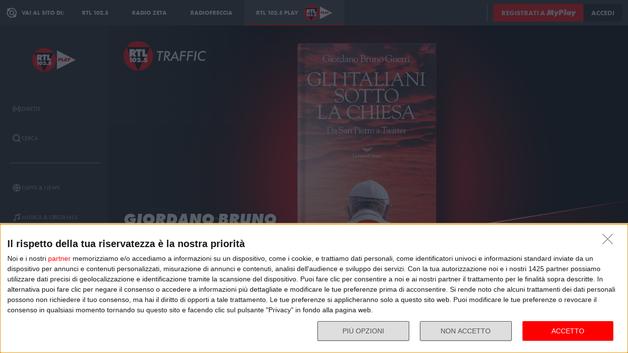

--- FILE ---
content_type: text/html; charset=utf-8
request_url: https://play.rtl.it/rubriche/35/leggere-allarga-la-vita/giordano-bruno-guerri-gli-italiani-sotto-la-chiesa/
body_size: 11334
content:
<!DOCTYPE html>
<html lang="it">
<head>
    
<script>

    window.dataLayer = window.dataLayer || [];
    window.googletag = window.googletag || { cmd: [] };
    function gtag(){dataLayer.push(arguments);}
    window.dataLayer.push({
        'BROADCASTER_LABEL': 'RTL 102.5 News'
    });
    var upq = upq || [];
</script>
<!-- Google Tag Manager -->
<script>(function(w,d,s,l,i){w[l]=w[l]||[];w[l].push({'gtm.start':
new Date().getTime(),event:'gtm.js'});var f=d.getElementsByTagName(s)[0],
j=d.createElement(s),dl=l!='dataLayer'?'&l='+l:'';j.async=true;j.src=
'https://www.googletagmanager.com/gtm.js?id='+i+dl;f.parentNode.insertBefore(j,f);
})(window,document,'script','dataLayer','GTM-5CM23FW');</script>
<!-- End Google Tag Manager -->
    <script type="application/javascript" src="https://ced.sascdn.com/tag/4529/smart.js" async></script>
<script type="application/javascript">
    var sas = sas || {};
    sas.cmd = sas.cmd || [];
    sas.cmd.push(function() {
        sas.setup({ networkid: 4529, domain: "https://adapi.smartadserver.com", async: true });
    });
</script>

    
<title>Leggere allarga la vita: Giordano Bruno Guerri - Gli italiani sotto la chiesa - RTL 102.5 Play</title>
<meta charset="utf-8" />
<meta http-equiv="X-UA-Compatible" content="IE=edge" />
<meta name="viewport" content="width=device-width, initial-scale=1" />
<meta name="author" content="RTL 102.5 Hit Radio s.r.l." />
<meta name="title" content="Leggere allarga la vita: Giordano Bruno Guerri - Gli italiani sotto la chiesa - RTL 102.5 Play" />
<meta name="description" content="Ascolta Leggere allarga la vita: Giordano Bruno Guerri - Gli italiani sotto la chiesa - RTL 102.5 Play" />
<meta name="robots" content="index, follow, max-snippet:-1, max-image-preview:large, max-video-preview:-1" />
<meta property="og:locale" content="it_IT" />
<meta property="og:type" content="website" />
<meta property="og:title" content="Leggere allarga la vita: Giordano Bruno Guerri - Gli italiani sotto la chiesa - RTL 102.5 Play" />
<meta property="og:description" content="Ascolta Leggere allarga la vita: Giordano Bruno Guerri - Gli italiani sotto la chiesa - RTL 102.5 Play" />
<meta property="og:url" content="https://play.rtl.it/rubriche/35/leggere-allarga-la-vita/giordano-bruno-guerri-gli-italiani-sotto-la-chiesa/" />
<meta property="og:site_name" content="rtl.it" />
<meta property="fb:app_id" content="2416697111889885" />
<meta property="fb:pages" content="167781155132" />
<meta name="apple-itunes-app" content="app-id=326140144">
<meta name="google-play-app" content="app-id=com.rtl.rtlapp">

        <meta property="og:image" content="https://cloud.rtl.it/RTLNews/pageItem/600xH/giordano-bruno-guerri-gli-italiani-sotto-la-chiesa-social-site-qouq8.jpg" />


<meta property="twitter:site" content="@rtl1025" />
<meta property="twitter:creator" content="@rtl1025" />
<meta property="twitter:title" content="Leggere allarga la vita: Giordano Bruno Guerri - Gli italiani sotto la chiesa - RTL 102.5 Play" />
<meta property="twitter:description" content="Ascolta Leggere allarga la vita: Giordano Bruno Guerri - Gli italiani sotto la chiesa - RTL 102.5 Play" />
<meta property="twitter:card" content="summary_large_image" />


<link rel="apple-touch-icon" sizes="57x57" href="https://cloud.rtl.it/assets/play.rtl.it/2.1.5/img/logo/apple-icon-57x57.png" />
<link rel="apple-touch-icon" sizes="60x60" href="https://cloud.rtl.it/assets/play.rtl.it/2.1.5/img/logo/apple-icon-60x60.png" />
<link rel="apple-touch-icon" sizes="72x72" href="https://cloud.rtl.it/assets/play.rtl.it/2.1.5/img/logo/apple-icon-72x72.png" />
<link rel="apple-touch-icon" sizes="76x76" href="https://cloud.rtl.it/assets/play.rtl.it/2.1.5/img/logo/apple-icon-76x76.png" />
<link rel="apple-touch-icon" sizes="114x114" href="https://cloud.rtl.it/assets/play.rtl.it/2.1.5/img/logo/apple-icon-114x114.png" />
<link rel="apple-touch-icon" sizes="120x120" href="https://cloud.rtl.it/assets/play.rtl.it/2.1.5/img/logo/apple-icon-120x120.png" />
<link rel="apple-touch-icon" sizes="144x144" href="https://cloud.rtl.it/assets/play.rtl.it/2.1.5/img/logo/apple-icon-144x144.png" />
<link rel="apple-touch-icon" sizes="152x152" href="https://cloud.rtl.it/assets/play.rtl.it/2.1.5/img/logo/apple-icon-152x152.png" />
<link rel="apple-touch-icon" sizes="180x180" href="https://cloud.rtl.it/assets/play.rtl.it/2.1.5/img/logo/apple-icon-180x180.png" />
<link rel="icon" type="image/png" sizes="192x192" href="https://cloud.rtl.it/assets/play.rtl.it/2.1.5/img/logo/android-icon-192x192.png" />
<link rel="icon" type="image/png" sizes="32x32" href="https://cloud.rtl.it/assets/play.rtl.it/2.1.5/img/logo/favicon-32x32.png" />
<link rel="icon" type="image/png" sizes="96x96" href="https://cloud.rtl.it/assets/play.rtl.it/2.1.5/img/logo/favicon-96x96.png" />
<link rel="icon" type="image/png" sizes="16x16" href="https://cloud.rtl.it/assets/play.rtl.it/2.1.5/img/logo/favicon-16x16.png" />
<link rel="icon" type="image/x-icon" href="https://cloud.rtl.it/assets/play.rtl.it/2.1.5/img/logo/favicon.ico" />
<link rel="shortcut icon" href="https://cloud.rtl.it/assets/play.rtl.it/2.1.5/img/logo/favicon.ico" type="image/vnd.microsoft.icon" />
<link rel="manifest" href="/manifest.json" />
<meta name="msapplication-TileColor" content="#000000">
<meta name="msapplication-TileImage" content="https://cloud.rtl.it/assets/play.rtl.it/2.1.5/img/logo/ms-icon-144x144.png">
<meta name="theme-color" content="#000000">
<meta name="mobile-web-app-capable" content="yes">
<meta name="google-site-verification" content="7Pk60wn6259DzfOjb2fdzLoA3VWqmXNwnaxI0ykBYis" />
<link rel="search" href="/opensearch-documentation.xml" type="application/opensearchdescription+xml" title="play.rtl.it" />
<link rel="canonical" href="https://play.rtl.it/rubriche/35/leggere-allarga-la-vita/giordano-bruno-guerri-gli-italiani-sotto-la-chiesa/" />

<script type="application/ld+json">
{
    "@context": "http://schema.org",
    "@type": "WebSite",
    "url": "https://play.rtl.it/",
    "potentialAction": {
        "@type": "SearchAction",
        "target": "https://play.rtl.it/cerca/?q={search_term_string}",
        "query-input": "required name=search_term_string"
    }
}
</script>

    <!--<link rel="preload" as="style" onload="this.onload=null;this.rel='stylesheet'" href="https://use.fontawesome.com/releases/v5.13.1/css/all.css" crossorigin="anonymous">
<link rel="preload" as="style" onload="this.onload=null;this.rel='stylesheet'" href="https://cloud.rtl.it/fonts/material-icons/index.css" />-->
<link rel="preload" as="style" onload="this.onload=null;this.rel='stylesheet'" href="https://cloud.rtl.it/fonts/icons/1.4.5/css/icons.css" />
<link rel="preload" as="style" onload="this.onload=null;this.rel='stylesheet'" href="https://use.typekit.net/iye6pcp.css" />
<link rel="preload" as="style" onload="this.onload=null;this.rel='stylesheet'" href="https://cloud.rtl.it/web-components/universal-navigation-bar/0.1.15/UniversalNavigationBar.css" />
<link rel="preload" as="style" onload="this.onload=null;this.rel='stylesheet'" href="https://cloud.rtl.it/web-components/chat-bot-message-sender/0.1.5/ChatBotMessageSender.css" />
<link rel="preload" as="style" onload="this.onload=null;this.rel='stylesheet'" href="https://cloud.rtl.it/web-components/community-profile-modal/0.1.1/CommunityProfileModal.css" />
<link rel="preload" as="style" onload="this.onload=null;this.rel='stylesheet'" href="https://cloud.rtl.it/web-components/rtl-play-mediaplayer/1.5.52/MediaPlayer.css" />
<link rel="preload" as="style" onload="this.onload=null;this.rel='stylesheet'" href="https://cloud.rtl.it/web-components/custom-alert/v0.1.4/CustomAlert.css" />
<link rel="preload" as="style" onload="this.onload=null;this.rel='stylesheet'" href="https://cloud.rtl.it/web-components/pre-login-modal/1.0.1/PreLoginModal.css" />
<link rel="preload" as="style" onload="this.onload=null;this.rel='stylesheet'" href="https://cloud.rtl.it/SDK/THEO/8.0.1/ui.css" type="text/css" />
<link rel="preload" as="style" onload="this.onload=null;this.rel='stylesheet'" href="https://cloud.rtl.it/assets/play.rtl.it/2.1.5/css/bundle.min.css" />
<link rel="preload" as="style" onload="this.onload=null;this.rel='stylesheet'" href="https://cloud.rtl.it/assets/play.rtl.it/2.1.5/footerMenu/FooterMenu.css" />
<link rel="preload" as="style" onload="this.onload=null;this.rel='stylesheet'" href="https://cloud.rtl.it/assets/play.rtl.it/2.1.5/socialSharer/SocialSharer.css" />
<link rel="preload" as="style" onload="this.onload=null;this.rel='stylesheet'" href="https://cloud.rtl.it/assets/play.rtl.it/2.1.5/infoModal/InfoModal.css" />
    
    
    
<script src="https://cdnjs.cloudflare.com/ajax/libs/firebase/8.10.1/firebase-app.min.js" integrity="sha512-Gvs2fg+wkNjydmkwgHwwTkuWlr9Gz0hTjFwJ4InwYwbAA3rtL2kBIHt7YRfwVCdW77QF2Ne2DdHQVCcULM89ig==" crossorigin="anonymous" referrerpolicy="no-referrer"></script>
<script src="https://cdnjs.cloudflare.com/ajax/libs/firebase/8.10.1/firebase-auth.min.js" integrity="sha512-GAEvFso2oksY5JFkHlrfLhZgAV6aL48qxnbxPnbKnNLeG/XsU/c0lh/g9gocZ2RtbRx6VDTqspPEy9ixWvbfzw==" crossorigin="anonymous" referrerpolicy="no-referrer"></script>

<script type="text/javascript" src="//platform.instagram.com/it_IT/embeds.js" defer></script>
<script src="https://cloud.rtl.it/web-components/universal-navigation-bar/0.1.15/UniversalNavigationBar.umd.min.js"></script>
<script src="https://cloud.rtl.it/web-components/chat-bot-message-sender/0.1.5/ChatBotMessageSender.umd.min.js" defer></script>
<script src="https://cloud.rtl.it/web-components/community-profile-modal/0.1.1/CommunityProfileModal.umd.min.js" defer></script>

<script type="text/javascript">
    // var GPT_PREFIX = 'pla';
    var isMobile = false;
    var API_ENDPOINT = 'https://api.rtl.it';
    var FACEBOOK_APP_ID = '2416697111889885';
    var FACEBOOK_APP_CLIENT_ID = 'a89b47ab4d5f47d1197a2364cc4d9f9a';
    var SITE_VERSION = '2.1.5';
    var STATIC_ENDPOINT = 'https://cloud.rtl.it';
    var BROADCASTER_CHANNEL_ID = '36';
</script>
    
</head>
<body>
    <!-- Google Tag Manager (noscript) -->
    <noscript>
        <iframe src="https://www.googletagmanager.com/ns.html?id=GTM-5CM23FW"
                height="0" width="0" style="display:none;visibility:hidden"></iframe>
    </noscript>
    <!-- End Google Tag Manager (noscript) -->

        <header>
            <div id="universal-navigation-bar"></div>
        </header>

    <section>
<aside>
    <div class="logo-container">
        <a href="/" title="Vai alla home" aria-label="Clicca per andare alla home">
            <img src="https://cloud.rtl.it/assets/play.rtl.it/2.1.5/img/layout/rtl-play-logo.svg" alt="RTL 102.5 Play Logo" />
        </a>
    </div>
    <nav>
        <ul>
                        <li class="menu-item  ">
                            <a href="/" target="_self" title="La sezione dedicata ai canali live di RTL 102.5 Play" aria-label="Clicca per accedere alla sezione dedicata ai canali live di RTL 102.5 Play">
                                <span class="menu-item-icon">
<svg width="24" height="24" viewBox="0 0 24 24" fill="none" xmlns="http://www.w3.org/2000/svg">
<path fill-rule="evenodd" clip-rule="evenodd" d="M4.00005 12.0002C3.99841 10.8852 4.2176 9.78094 4.64497 8.75113C5.07234 7.72132 5.69943 6.78635 6.49005 6.00016L7.19605 5.29216L5.78005 3.86816L5.07405 4.57616C4.09606 5.54877 3.32078 6.70577 2.79312 7.98013C2.26545 9.25449 1.99589 10.6209 2.00005 12.0002C1.99615 13.3796 2.26603 14.7461 2.79404 16.0204C3.32205 17.2948 4.0977 18.4517 5.07605 19.4242L5.78205 20.1322L7.19605 18.7182L6.49005 18.0102C5.69805 17.2229 5.07015 16.2864 4.64273 15.2547C4.21531 14.2231 3.99686 13.1168 4.00005 12.0002ZM18.9247 4.57616L18.2187 3.86816L16.8047 5.28216L17.5107 5.99016C18.3025 6.77753 18.9303 7.71413 19.3577 8.74575C19.7851 9.77737 20.0036 10.8835 20.0007 12.0002C20.0039 13.1168 19.7854 14.2231 19.358 15.2547C18.9306 16.2864 18.3027 17.2229 17.5107 18.0102L16.8047 18.7182L18.2187 20.1322L18.9247 19.4242C19.903 18.4517 20.6787 17.2948 21.2067 16.0204C21.7347 14.7461 22.0046 13.3796 22.0007 12.0002C22.0046 10.6207 21.7347 9.25427 21.2067 7.9799C20.6787 6.70553 19.903 5.54861 18.9247 4.57616ZM8.3568 10.1998C8.11991 10.7704 7.99864 11.3823 8.00003 12.0001C7.99864 12.6179 8.11991 13.2299 8.3568 13.8005C8.59369 14.371 8.94149 14.8889 9.38003 15.3241L10.084 16.0321L8.67003 17.4461L7.96203 16.7401C7.33786 16.1194 6.84304 15.381 6.50626 14.5677C6.16947 13.7544 5.99741 12.8824 6.00003 12.0021C5.99741 11.1218 6.16947 10.2498 6.50626 9.4365C6.84304 8.62321 7.33786 7.88482 7.96203 7.26411L8.67003 6.55811L10.088 7.97011L9.38003 8.67611C8.94149 9.11127 8.59369 9.62917 8.3568 10.1998ZM16.038 7.26211L15.33 6.55811L13.916 7.97211L14.624 8.67811C15.0616 9.11337 15.4085 9.63108 15.6447 10.2013C15.8809 10.7715 16.0017 11.3829 16 12.0001C16.0019 12.6176 15.8813 13.2294 15.6451 13.8C15.4089 14.3706 15.0618 14.8886 14.624 15.3241L13.916 16.0301L15.33 17.4441L16.038 16.7381C16.6622 16.1174 17.157 15.379 17.4938 14.5657C17.8306 13.7524 18.0026 12.8804 18 12.0001C18.0026 11.1198 17.8306 10.2478 17.4938 9.4345C17.157 8.62121 16.6622 7.88282 16.038 7.26211ZM12.006 10C12.5364 10.0001 13.045 10.2109 13.42 10.586C13.7929 10.962 14.0015 11.4705 14 12C13.9999 12.5304 13.7891 13.039 13.414 13.414C13.039 13.7891 12.5304 13.9999 12 14C11.4696 13.9999 10.961 13.7891 10.586 13.414C10.2109 13.039 10.0001 12.5304 10 12C10.0001 11.4696 10.2109 10.961 10.586 10.586C10.7724 10.3996 10.9938 10.2518 11.2375 10.1512C11.4812 10.0507 11.7424 9.99927 12.006 10Z" />
</svg>
                                </span>
                                <span class="menu-item-label">Dirette</span>
                            </a>
                        </li>
                        <li class="menu-item  ">
                            <a href="/cerca/" target="_self" title="Cerca un contenuto all&#39;interno del sito di RTL 102.5 Play" aria-label="Clicca per cercare un contenuto all&#39;interno del sito di RTL 102.5 Play">
                                <span class="menu-item-icon">
<svg width="24" height="24" viewBox="0 0 24 24" fill="none" xmlns="http://www.w3.org/2000/svg">
<path d="M21.9999 19.8779L18.3339 16.2119C19.6413 14.3726 20.2099 12.1092 19.9271 9.87039C19.6444 7.63155 18.5309 5.58063 16.8073 4.12403C15.0838 2.66744 12.8759 1.91147 10.6213 2.00594C8.36664 2.10041 6.22976 3.03842 4.63409 4.63409C3.03842 6.22976 2.10041 8.36664 2.00594 10.6213C1.91147 12.8759 2.66744 15.0838 4.12403 16.8073C5.58063 18.5309 7.63155 19.6444 9.87039 19.9271C12.1092 20.2099 14.3726 19.6413 16.2119 18.3339L19.8779 21.9999L21.9999 19.8779ZM10.9999 16.8239C9.65253 16.824 8.34676 16.3569 7.30514 15.5022C6.26352 14.6475 5.55049 13.458 5.28754 12.1365C5.02459 10.815 5.228 9.44318 5.8631 8.25483C6.4982 7.06648 7.5257 6.1351 8.77052 5.6194C10.0153 5.10369 11.4005 5.03557 12.6899 5.42664C13.9793 5.8177 15.0932 6.64376 15.8419 7.76406C16.5905 8.88436 16.9276 10.2296 16.7956 11.5705C16.6635 12.9115 16.0707 14.1651 15.1179 15.1179C14.5784 15.6605 13.9367 16.0906 13.2298 16.3834C12.523 16.6762 11.7651 16.826 10.9999 16.8239Z" />
</svg>
                                </span>
                                <span class="menu-item-label">Cerca</span>
                            </a>
                        </li>
                    <li class="menu-separator"></li>
                        <li class="menu-item  ">
                            <a href="/ospiti-and-news/" target="_self" title="La sezione dedicata agli ospiti di RTL 102.5 Play" aria-label="Clicca per accedere alla sezione dedicata agli ospiti di RTL 102.5 Play">
                                <span class="menu-item-icon">
<svg width="24" height="24" viewBox="0 0 24 24" fill="none" xmlns="http://www.w3.org/2000/svg">
<path d="M15.5705 8.12909C14.9858 4.52829 13.6068 2.00006 12.002 2.00006C10.3971 2.00006 9.01808 4.52829 8.43341 8.12909H15.5705ZM8.13099 12.0001C8.13099 12.8952 8.17937 13.7541 8.26405 14.5807H15.7358C15.8205 13.7541 15.8689 12.8952 15.8689 12.0001C15.8689 11.1049 15.8205 10.246 15.7358 9.41942H8.26405C8.17937 10.246 8.13099 11.1049 8.13099 12.0001ZM21.2237 8.12909C20.0705 5.39119 17.7358 3.27425 14.8528 2.41942C15.8366 3.78232 16.5141 5.83474 16.8689 8.12909H21.2237ZM9.14711 2.41942C6.26808 3.27425 3.92937 5.39119 2.78018 8.12909H7.13502C7.48582 5.83474 8.16324 3.78232 9.14711 2.41942ZM21.6552 9.41942H17.0302C17.1149 10.2662 17.1632 11.1331 17.1632 12.0001C17.1632 12.867 17.1149 13.7339 17.0302 14.5807H21.6511C21.8729 13.7541 21.9979 12.8952 21.9979 12.0001C21.9979 11.1049 21.8729 10.246 21.6552 9.41942ZM6.84066 12.0001C6.84066 11.1331 6.88905 10.2662 6.97373 9.41942H2.34873C2.13099 10.246 2.00195 11.1049 2.00195 12.0001C2.00195 12.8952 2.13099 13.7541 2.34873 14.5807H6.9697C6.88905 13.7339 6.84066 12.867 6.84066 12.0001ZM8.43341 15.871C9.01808 19.4718 10.3971 22.0001 12.002 22.0001C13.6068 22.0001 14.9858 19.4718 15.5705 15.871H8.43341ZM14.8568 21.5807C17.7358 20.7259 20.0745 18.6089 21.2278 15.871H16.8729C16.5181 18.1654 15.8407 20.2178 14.8568 21.5807ZM2.78018 15.871C3.9334 18.6089 6.26808 20.7259 9.15115 21.5807C8.16728 20.2178 7.48986 18.1654 7.13502 15.871H2.78018Z" />
</svg>
                                </span>
                                <span class="menu-item-label">Ospiti &amp; News</span>
                            </a>
                        </li>
                        <li class="menu-item  ">
                            <a href="/musica-and-originals/" target="_self" title="La sezione dedicata all&#39;informazione di RTL 102.5 Play" aria-label="Clicca per accedere alla sezione dedicata all&#39;informazione di RTL 102.5 Play">
                                <span class="menu-item-icon">
<svg width="24" height="24" viewBox="0 0 24 24" fill="none" xmlns="http://www.w3.org/2000/svg">
<path d="M8 7V16.174C7.39949 15.9617 6.747 15.946 6.13699 16.1292C5.52698 16.3125 4.99112 16.6851 4.60699 17.1931C4.22286 17.7012 4.0104 18.3183 4.00037 18.9552C3.99034 19.592 4.18327 20.2156 4.55121 20.7355C4.91916 21.2554 5.44302 21.6447 6.04696 21.847C6.6509 22.0494 7.30356 22.0542 7.91045 21.8609C8.51734 21.6676 9.04697 21.2862 9.42263 20.7718C9.7983 20.2575 10.0005 19.6369 10 19V10.166L18 6.834V12.174C17.3995 11.9617 16.747 11.946 16.137 12.1292C15.527 12.3125 14.9911 12.6851 14.607 13.1931C14.2229 13.7012 14.0104 14.3183 14.0004 14.9552C13.9903 15.592 14.1833 16.2156 14.5512 16.7355C14.9192 17.2554 15.443 17.6447 16.047 17.847C16.6509 18.0494 17.3036 18.0542 17.9105 17.8609C18.5173 17.6676 19.047 17.2862 19.4226 16.7718C19.7983 16.2575 20.0005 15.6369 20 15V2L8 7Z" />
</svg>
                                </span>
                                <span class="menu-item-label">Musica &amp; Originals</span>
                            </a>
                        </li>
                        <li class="menu-item  ">
                            <a href="/programmi-and-podcast/" target="_self" title="La sezione dedicata alla musica di RTL 102.5 Play" aria-label="Clicca per accedere alla sezione dedicata alla musica di RTL 102.5 Play">
                                <span class="menu-item-icon">
<svg width="24" height="24" viewBox="0 0 24 24" xmlns="http://www.w3.org/2000/svg">
    <path fill-rule="evenodd" clip-rule="evenodd" d="M4 12C4 14.144 4.844 16.09 6.218 17.526L4.804 18.94C3.07 17.142 2 14.696 2 12C2 6.478 6.478 2 12 2C17.522 2 22 6.478 22 12C22 14.696 20.932 17.142 19.196 18.94L17.782 17.526C19.154 16.09 20 14.144 20 12C20 7.582 16.418 4 12 4C7.582 4 4 7.582 4 12ZM13 13.7324C13.5978 13.3866 14 12.7403 14 12C14 10.8954 13.1046 10 12 10C10.8954 10 10 10.8954 10 12C10 12.7395 10.4013 13.3852 10.998 13.7313V22H13V13.7324ZM9.04995 14.694C8.39995 13.982 7.99995 13.038 7.99995 12C7.99995 9.79 9.78995 8 12 8C14.21 8 16 9.79 16 12C16 13.04 15.6 13.984 14.95 14.694L16.368 16.112C17.38 15.038 18.002 13.592 18.002 12C18.002 8.686 15.316 6 12.002 6C8.68795 6 6.00195 8.686 6.00195 12C6.00195 13.592 6.62395 15.038 7.63595 16.112L9.05395 14.694H9.04995Z" />
</svg>
                                </span>
                                <span class="menu-item-label">Programmi &amp; Podcast</span>
                            </a>
                        </li>
                        <li class="menu-item  ">
                            <a href="/archivio/" target="_self" title="La sezione dedicata ai contest d&#39;archivio di RTL 102.5 Play" aria-label="Clicca per accedere alla sezione dedicata ai contest d&#39;archivio di RTL 102.5 Play">
                                <span class="menu-item-icon">
<svg width="24" height="24" viewBox="0 0 24 24" xmlns="http://www.w3.org/2000/svg">
    <path d="M22 8H2V20H22V8Z" />
    <path d="M11 4H2V8H14.618L11 4Z" />
</svg>
                                </span>
                                <span class="menu-item-label">Archivio</span>
                            </a>
                        </li>
                    <li class="menu-separator"></li>
                        <li class="menu-item  ">
                            <a href="/special/" target="_self" title="La sezione dedicata ai contest e alle iniziative speciali di RTL 102.5 Play" aria-label="Clicca per accedere alla sezione dedicata ai contest e alle iniziative speciali di RTL 102.5 Play">
                                <span class="menu-item-icon">
<svg width="24" height="24" viewBox="0 0 24 24" fill="none" xmlns="http://www.w3.org/2000/svg">
<path fill-rule="evenodd" clip-rule="evenodd" d="M21.7834 8.61995V5.48162H2V8.61995H21.7834ZM13.2262 9.55735H10.5572V21.9999H13.2266V9.55735H13.2262ZM14.164 9.55735V21.9999H20.151V9.55735H14.164ZM9.61979 9.55735H3.63275V21.9999H9.61979V9.55735ZM14.9225 2.45118L12.8303 4.5434H17.2096C17.465 4.2368 17.5924 3.84361 17.5654 3.44551C17.5384 3.04741 17.3591 2.67501 17.0647 2.40569C16.7703 2.13637 16.3834 1.99082 15.9845 1.99929C15.5856 2.00776 15.2053 2.1696 14.9225 2.45118ZM6.57458 4.5434H10.9547L8.86249 2.45118C8.58049 2.16631 8.19919 2.00164 7.79848 1.99166C7.39777 1.98168 7.00875 2.12717 6.71292 2.39765C6.4171 2.66812 6.23743 3.04259 6.21156 3.44259C6.1857 3.84259 6.31564 4.23708 6.57417 4.5434H6.57458Z" />
</svg>
                                </span>
                                <span class="menu-item-label">Special &amp; Contest</span>
                            </a>
                        </li>
            <li class="menu-section-title site-links">Vai al sito di:</li>
            <li class="menu-item site-links">
                <a href="https://www.rtl.it/" title="Vai al sito di RTL 102.5" aria-label="Clicca per accedere al sito di RTL 102.5" target="_blank">
                    <span class="menu-item-icon no-effect">
                        <img src="https://cloud.rtl.it/assets/play.rtl.it/2.1.5/img/layout/logo-rtl.svg" alt="RTL 102.5 Logo" style="width:20px;" />
                    </span>
                    <span class="menu-item-label">RTL 102.5</span>
                </a>
            </li>
            <li class="menu-item site-links">
                <a href="https://www.radiofreccia.it/" title="Vai al sito di Radiofreccia" aria-label="Clicca per accedere al sito di Radiofreccia" target="_blank">
                    <span class="menu-item-icon no-effect">
                        <img src="https://cloud.rtl.it/assets/play.rtl.it/2.1.5/img/layout/logo-radiofreccia.svg" alt="Radiofreccia Logo" style="width:20px;" />
                    </span>
                    <span class="menu-item-label">RADIOFRECCIA</span>
                </a>
            </li>
            <li class="menu-item site-links">
                <a href="https://www.radiozeta.it/" title="Vai al sito di Radio Zeta" aria-label="Clicca per accedere al sito di Radio Zeta" target="_blank">
                    <span class="menu-item-icon no-effect">
                        <img src="https://cloud.rtl.it/assets/play.rtl.it/2.1.5/img/layout/logo-radio-zeta.svg" alt="Radio Zeta Logo" style="width:20px;" />
                    </span>
                    <span class="menu-item-label">RADIO ZETA</span>
                </a>
            </li>
        </ul>
        <ul class="additional-link-container">
            <li class="menu-item additional-link">
                <a href="https://myplay.rtl.it/informativa-sulla-privacy/" title="Visualizza l'informativa privacy" aria-label="Clicca per visualizzare l'informativa privacy" target="_blank">
                    Privacy
                </a>
            </li>
            <li class="menu-item additional-link">
                <a href="mailto:support@rtl.it" title="Scrivi al supporto" aria-label="Clicca per scrivere una mail al supporto" target="_blank">
                    Supporto
                </a>
            </li>
            <li class="menu-item additional-link">
                <a href="https://myplay.rtl.it/cookie-policy/" title="Visualizza la cookie policy" aria-label="Clicca per visualizzare la cookie policy" target="_blank">
                    Cookie
                </a>
            </li>
            <li class="menu-item additional-link">
                <a href="/sitemap-html/" title="Visualizza la sitemap del sito" aria-label="Clicca per visualizzare la sitemap del sito" target="_blank">
                    Sitemap HTML
                </a>
            </li>
        </ul>
    </nav>
</aside>        <main>
            




<div class="rtl-play-section-item-detail grid-x align-middle align-right ">
    <div class="cell detail-image">

<picture>
    <img width="1920" height="1080" style="--detail-image-size-1: url( https://cloud.rtl.it/RTLNews/pageItem/600xH/giordano-bruno-guerri-gli-italiani-sotto-la-chiesa-wide-site-gomfb.jpg ); --detail-image-size-2: url( https://cloud.rtl.it/RTLNews/pageItem/1000xH/giordano-bruno-guerri-gli-italiani-sotto-la-chiesa-wide-site-gomfb.jpg ); --detail-image-size-3: url( https://cloud.rtl.it/RTLNews/pageItem/1920xH/giordano-bruno-guerri-gli-italiani-sotto-la-chiesa-wide-site-gomfb.jpg);" src="https://cloud.rtl.it/assets/play.rtl.it/2.1.5/img/layout/detail/1920x1080.gif" />
</picture>    </div>
    <div class="cell detail-info">
        <div class="rtl-play-info-container">
                <div class="broadcaster-logo">
                    <img src="https://cloud.rtl.it/assets/play.rtl.it/2.1.5/img/broadcaster/TV/35.svg" alt="Broadcaster logo" />
                </div>
            
            <div class="detail-container">
                


                    <h1>Giordano Bruno Guerri - Gli italiani sotto la chiesa</h1>
                
                
                <div class="rtl-play-button-container">
                    


            <div class="rtl-play-button-wrapper ">
                
                <button data-media-object="" data-media-url="https://cloud.rtl.it/api-play.rtl.it/media/1.0/rubriche/35/leggere-allarga-la-vita/giordano-bruno-guerri-gli-italiani-sotto-la-chiesa/0/" type="button">
            <i class="icon-volume-up"></i>

                        <span>Ascolta</span>
                </button>
            </div>


            <div class="rtl-play-button-wrapper ">
                
                <button data-media-object="" data-media-url="https://cloud.rtl.it/api-play.rtl.it/media/1.0/rubriche/35/leggere-allarga-la-vita/giordano-bruno-guerri-gli-italiani-sotto-la-chiesa/1/" type="button">
            <i class="icon-tv"></i>

                        <span>Guarda il video</span>
                </button>
            </div>


            <div class="rtl-play-button-wrapper ">
                <button type="button" data-info-obj="{&quot;headtitle&quot;:&quot;Leggere allarga la vita&quot;,&quot;image&quot;:&quot;https://cloud.rtl.it/RTLNews/pageItem/1000xH/giordano-bruno-guerri-gli-italiani-sotto-la-chiesa-wide-site-gomfb.jpg&quot;,&quot;title&quot;:&quot;Giordano Bruno Guerri - Gli italiani sotto la chiesa&quot;,&quot;text&quot;:&quot;&quot;,&quot;@type&quot;:&quot;SectionItemInfoButton&quot;,&quot;icon&quot;:{&quot;materiaDesignIcon&quot;:&quot;info&quot;,&quot;imagesPNG&quot;:{&quot;ffffff&quot;:{&quot;image&quot;:&quot;https://cloud.rtl.it/assets/play.rtl.it/2.1.5/img/icons/info-ffffff-24.png&quot;,&quot;image_2x&quot;:&quot;https://cloud.rtl.it/assets/play.rtl.it/2.1.5/img/icons/info-ffffff-48.png&quot;,&quot;image_3x&quot;:&quot;https://cloud.rtl.it/assets/play.rtl.it/2.1.5/img/icons/info-ffffff-72.png&quot;},&quot;000000&quot;:{&quot;image&quot;:&quot;https://cloud.rtl.it/assets/play.rtl.it/2.1.5/img/icons/info-000000-24.png&quot;,&quot;image_2x&quot;:&quot;https://cloud.rtl.it/assets/play.rtl.it/2.1.5/img/icons/info-000000-48.png&quot;,&quot;image_3x&quot;:&quot;https://cloud.rtl.it/assets/play.rtl.it/2.1.5/img/icons/info-000000-72.png&quot;},&quot;ff0000&quot;:{&quot;image&quot;:&quot;https://cloud.rtl.it/assets/play.rtl.it/2.1.5/img/icons/info-ff0000-24.png&quot;,&quot;image_2x&quot;:&quot;https://cloud.rtl.it/assets/play.rtl.it/2.1.5/img/icons/info-ff0000-48.png&quot;,&quot;image_3x&quot;:&quot;https://cloud.rtl.it/assets/play.rtl.it/2.1.5/img/icons/info-ff0000-72.png&quot;}}},&quot;backgroundColor&quot;:&quot;#ffffff&quot;,&quot;textColor&quot;:&quot;#ff0000&quot;,&quot;onFocusBackgroundColor&quot;:&quot;#ff0000&quot;,&quot;onFocusTextColor&quot;:&quot;#ffffff&quot;}" title="Visualizza la scheda informativa">
                                <i class="icon-info-circle"></i>

                </button>
            </div>


            <div class="rtl-play-button-wrapper ">
                <button data-share-url="https://play.rtl.it/rubriche/35/leggere-allarga-la-vita/giordano-bruno-guerri-gli-italiani-sotto-la-chiesa/" type="button">
            <i class="icon-share"></i>
                    
                </button>
            </div>
                                    </div>
            </div>
        </div>

    </div>
</div>
    

<div class="equativ-ad-slot" data-ad-slot="{&quot;slotType&quot;:1,&quot;siteId&quot;:594697,&quot;formatId&quot;:123386,&quot;pageId&quot;:1833804,&quot;target&quot;:&quot;&quot;}"></div>



<div class="equativ-ad-slot" data-ad-slot="{&quot;slotType&quot;:1,&quot;siteId&quot;:594697,&quot;formatId&quot;:126945,&quot;pageId&quot;:1833804,&quot;target&quot;:&quot;&quot;}"></div>

<div class="additional-detail-carousels">



    <div class="carousel-wrapper ">
        <div class="rtl-play-carousel aspect_ratio_16_9 scale-on-hover">
            <div class="carousel-header">
                    <h2 class="carousel-title">Leggere allarga la vita</h2>
                                    <a href="/archivio/35/rubriche/leggere-allarga-la-vita/" title="Vai alla sezione Leggere allarga la vita" aria-label="Clicca per accedere alla sezione Leggere allarga la vita" class="show-more">Vedi tutti</a>
            </div>
            <div class="owl-carousel owl-theme" data-owl-options='{&quot;margin&quot;:16,&quot;dots&quot;:false,&quot;lazyLoad&quot;:false,&quot;nav&quot;:true,&quot;loop&quot;:false,&quot;stagePadding&quot;:0,&quot;items&quot;:3,&quot;startPosition&quot;:0,&quot;responsive&quot;:{&quot;0&quot;:{&quot;margin&quot;:16,&quot;dots&quot;:false,&quot;lazyLoad&quot;:false,&quot;nav&quot;:false,&quot;loop&quot;:false,&quot;stagePadding&quot;:40,&quot;items&quot;:1,&quot;startPosition&quot;:0},&quot;550&quot;:{&quot;margin&quot;:16,&quot;dots&quot;:false,&quot;lazyLoad&quot;:false,&quot;nav&quot;:false,&quot;loop&quot;:false,&quot;stagePadding&quot;:50,&quot;items&quot;:2,&quot;startPosition&quot;:0},&quot;768&quot;:{&quot;margin&quot;:16,&quot;dots&quot;:false,&quot;lazyLoad&quot;:false,&quot;nav&quot;:true,&quot;loop&quot;:false,&quot;stagePadding&quot;:50,&quot;items&quot;:3,&quot;startPosition&quot;:0},&quot;1000&quot;:{&quot;margin&quot;:16,&quot;dots&quot;:false,&quot;lazyLoad&quot;:false,&quot;nav&quot;:true,&quot;loop&quot;:false,&quot;stagePadding&quot;:50,&quot;items&quot;:4,&quot;startPosition&quot;:0},&quot;1200&quot;:{&quot;margin&quot;:16,&quot;dots&quot;:false,&quot;lazyLoad&quot;:false,&quot;nav&quot;:true,&quot;loop&quot;:false,&quot;stagePadding&quot;:50,&quot;items&quot;:3,&quot;startPosition&quot;:0},&quot;1400&quot;:{&quot;margin&quot;:16,&quot;dots&quot;:false,&quot;lazyLoad&quot;:false,&quot;nav&quot;:true,&quot;loop&quot;:false,&quot;stagePadding&quot;:50,&quot;items&quot;:4,&quot;startPosition&quot;:0}}}'>



<div class="rtl-play-carousel-item rtl-play-card card-tmpl-0" data-media-type="SectionItem" data-media-object="null" data-media-adv-tag="null" data-media-url="">

    <div class="card-container">
        <div class="image-container">
            <picture>
                <source media="(max-width:640px)" srcset="https://cloud.rtl.it/RTLNews/pageItem/400xH/diego-zandel-un-affare-balcanico-wide-site-f3lqn.png">
                <source media="(min-width:640px) and (max-width:1024px)" srcset="https://cloud.rtl.it/RTLNews/pageItem/600xH/diego-zandel-un-affare-balcanico-wide-site-f3lqn.png">
                <source media="(min-width:1024px)" srcset="https://cloud.rtl.it/RTLNews/pageItem/1000xH/diego-zandel-un-affare-balcanico-wide-site-f3lqn.png">
                <img src="https://cloud.rtl.it/RTLNews/pageItem/1000xH/diego-zandel-un-affare-balcanico-wide-site-f3lqn.png" alt="Diego Zandel - Un affare balcanico" />
            </picture>
        </div>
        
            <div class="text-container">
                    <div class="broadcaster-logo">
                        <img src="https://cloud.rtl.it/assets/play.rtl.it/2.1.5/img/broadcaster/Icon/35.svg" alt="Broadcaster logo" />
                    </div>
                <div class="info-text">
                        <div class="info-title">Diego Zandel - Un affare balcanico</div>
                                            <div class="info-subtitle">02/09 - Leggere allarga la vita</div>
                                    </div>
            </div>





            <a href="/rubriche/35/leggere-allarga-la-vita/diego-zandel-un-affare-balcanico/" target="_self" title="Visualizza i dettagli di Diego Zandel - Un affare balcanico" aria-label="Clicca per accedere ai dettagli di Diego Zandel - Un affare balcanico"></a>
    </div>
</div>


<div class="rtl-play-carousel-item rtl-play-card card-tmpl-0" data-media-type="SectionItem" data-media-object="null" data-media-adv-tag="null" data-media-url="">

    <div class="card-container">
        <div class="image-container">
            <picture>
                <source media="(max-width:640px)" srcset="https://cloud.rtl.it/RTLNews/pageItem/400xH/annina-vallarino-il-femminismo-inutile-wide-site-mv6vx.png">
                <source media="(min-width:640px) and (max-width:1024px)" srcset="https://cloud.rtl.it/RTLNews/pageItem/600xH/annina-vallarino-il-femminismo-inutile-wide-site-mv6vx.png">
                <source media="(min-width:1024px)" srcset="https://cloud.rtl.it/RTLNews/pageItem/1000xH/annina-vallarino-il-femminismo-inutile-wide-site-mv6vx.png">
                <img src="https://cloud.rtl.it/RTLNews/pageItem/1000xH/annina-vallarino-il-femminismo-inutile-wide-site-mv6vx.png" alt="Annina Vallarino - Il femminismo inutile" />
            </picture>
        </div>
        
            <div class="text-container">
                    <div class="broadcaster-logo">
                        <img src="https://cloud.rtl.it/assets/play.rtl.it/2.1.5/img/broadcaster/Icon/35.svg" alt="Broadcaster logo" />
                    </div>
                <div class="info-text">
                        <div class="info-title">Annina Vallarino - Il femminismo inutile</div>
                                            <div class="info-subtitle">26/08 - Leggere allarga la vita</div>
                                    </div>
            </div>





            <a href="/rubriche/35/leggere-allarga-la-vita/annina-vallarino-il-femminismo-inutile/" target="_self" title="Visualizza i dettagli di Annina Vallarino - Il femminismo inutile" aria-label="Clicca per accedere ai dettagli di Annina Vallarino - Il femminismo inutile"></a>
    </div>
</div>


<div class="rtl-play-carousel-item rtl-play-card card-tmpl-0" data-media-type="SectionItem" data-media-object="null" data-media-adv-tag="null" data-media-url="">

    <div class="card-container">
        <div class="image-container">
            <picture>
                <source media="(max-width:640px)" srcset="https://cloud.rtl.it/RTLNews/pageItem/400xH/paolo-maurensig-canone-inverso-wide-site-z0zyo.png">
                <source media="(min-width:640px) and (max-width:1024px)" srcset="https://cloud.rtl.it/RTLNews/pageItem/600xH/paolo-maurensig-canone-inverso-wide-site-z0zyo.png">
                <source media="(min-width:1024px)" srcset="https://cloud.rtl.it/RTLNews/pageItem/1000xH/paolo-maurensig-canone-inverso-wide-site-z0zyo.png">
                <img src="https://cloud.rtl.it/RTLNews/pageItem/1000xH/paolo-maurensig-canone-inverso-wide-site-z0zyo.png" alt="Paolo Maurensig - Canone inverso" />
            </picture>
        </div>
        
            <div class="text-container">
                    <div class="broadcaster-logo">
                        <img src="https://cloud.rtl.it/assets/play.rtl.it/2.1.5/img/broadcaster/Icon/35.svg" alt="Broadcaster logo" />
                    </div>
                <div class="info-text">
                        <div class="info-title">Paolo Maurensig - Canone inverso</div>
                                            <div class="info-subtitle">19/08 - Leggere allarga la vita</div>
                                    </div>
            </div>





            <a href="/rubriche/35/leggere-allarga-la-vita/paolo-maurensig-canone-inverso/" target="_self" title="Visualizza i dettagli di Paolo Maurensig - Canone inverso" aria-label="Clicca per accedere ai dettagli di Paolo Maurensig - Canone inverso"></a>
    </div>
</div>


<div class="rtl-play-carousel-item rtl-play-card card-tmpl-0" data-media-type="SectionItem" data-media-object="null" data-media-adv-tag="null" data-media-url="">

    <div class="card-container">
        <div class="image-container">
            <picture>
                <source media="(max-width:640px)" srcset="https://cloud.rtl.it/RTLNews/pageItem/400xH/marco-esposito-vuoto-a-perdere-wide-site-z9kpo.png">
                <source media="(min-width:640px) and (max-width:1024px)" srcset="https://cloud.rtl.it/RTLNews/pageItem/600xH/marco-esposito-vuoto-a-perdere-wide-site-z9kpo.png">
                <source media="(min-width:1024px)" srcset="https://cloud.rtl.it/RTLNews/pageItem/1000xH/marco-esposito-vuoto-a-perdere-wide-site-z9kpo.png">
                <img src="https://cloud.rtl.it/RTLNews/pageItem/1000xH/marco-esposito-vuoto-a-perdere-wide-site-z9kpo.png" alt="Marco Esposito - Vuoto a perdere" />
            </picture>
        </div>
        
            <div class="text-container">
                    <div class="broadcaster-logo">
                        <img src="https://cloud.rtl.it/assets/play.rtl.it/2.1.5/img/broadcaster/Icon/35.svg" alt="Broadcaster logo" />
                    </div>
                <div class="info-text">
                        <div class="info-title">Marco Esposito - Vuoto a perdere</div>
                                            <div class="info-subtitle">12/08 - Leggere allarga la vita</div>
                                    </div>
            </div>





            <a href="/rubriche/35/leggere-allarga-la-vita/marco-esposito-vuoto-a-perdere/" target="_self" title="Visualizza i dettagli di Marco Esposito - Vuoto a perdere" aria-label="Clicca per accedere ai dettagli di Marco Esposito - Vuoto a perdere"></a>
    </div>
</div>


<div class="rtl-play-carousel-item rtl-play-card card-tmpl-0" data-media-type="SectionItem" data-media-object="null" data-media-adv-tag="null" data-media-url="">

    <div class="card-container">
        <div class="image-container">
            <picture>
                <source media="(max-width:640px)" srcset="https://cloud.rtl.it/RTLNews/pageItem/400xH/barbara-stefanelli-love-harder-wide-site-vmr1q.png">
                <source media="(min-width:640px) and (max-width:1024px)" srcset="https://cloud.rtl.it/RTLNews/pageItem/600xH/barbara-stefanelli-love-harder-wide-site-vmr1q.png">
                <source media="(min-width:1024px)" srcset="https://cloud.rtl.it/RTLNews/pageItem/1000xH/barbara-stefanelli-love-harder-wide-site-vmr1q.png">
                <img src="https://cloud.rtl.it/RTLNews/pageItem/1000xH/barbara-stefanelli-love-harder-wide-site-vmr1q.png" alt="Barbara Stefanelli - Love harder" />
            </picture>
        </div>
        
            <div class="text-container">
                    <div class="broadcaster-logo">
                        <img src="https://cloud.rtl.it/assets/play.rtl.it/2.1.5/img/broadcaster/Icon/35.svg" alt="Broadcaster logo" />
                    </div>
                <div class="info-text">
                        <div class="info-title">Barbara Stefanelli - Love harder</div>
                                            <div class="info-subtitle">05/08 - Leggere allarga la vita</div>
                                    </div>
            </div>





            <a href="/rubriche/35/leggere-allarga-la-vita/barbara-stefanelli-love-harder/" target="_self" title="Visualizza i dettagli di Barbara Stefanelli - Love harder" aria-label="Clicca per accedere ai dettagli di Barbara Stefanelli - Love harder"></a>
    </div>
</div>


<div class="rtl-play-carousel-item rtl-play-card card-tmpl-0" data-media-type="SectionItem" data-media-object="null" data-media-adv-tag="null" data-media-url="">

    <div class="card-container">
        <div class="image-container">
            <picture>
                <source media="(max-width:640px)" srcset="https://cloud.rtl.it/RTLNews/pageItem/400xH/paolo-valentino-nelle-vene-di-bruxelles-wide-site-rqmhx.png">
                <source media="(min-width:640px) and (max-width:1024px)" srcset="https://cloud.rtl.it/RTLNews/pageItem/600xH/paolo-valentino-nelle-vene-di-bruxelles-wide-site-rqmhx.png">
                <source media="(min-width:1024px)" srcset="https://cloud.rtl.it/RTLNews/pageItem/1000xH/paolo-valentino-nelle-vene-di-bruxelles-wide-site-rqmhx.png">
                <img src="https://cloud.rtl.it/RTLNews/pageItem/1000xH/paolo-valentino-nelle-vene-di-bruxelles-wide-site-rqmhx.png" alt="Paolo Valentino - Nelle vene di Bruxelles" />
            </picture>
        </div>
        
            <div class="text-container">
                    <div class="broadcaster-logo">
                        <img src="https://cloud.rtl.it/assets/play.rtl.it/2.1.5/img/broadcaster/Icon/35.svg" alt="Broadcaster logo" />
                    </div>
                <div class="info-text">
                        <div class="info-title">Paolo Valentino - Nelle vene di Bruxelles</div>
                                            <div class="info-subtitle">29/07 - Leggere allarga la vita</div>
                                    </div>
            </div>





            <a href="/rubriche/35/leggere-allarga-la-vita/paolo-valentino-nelle-vene-di-bruxelles/" target="_self" title="Visualizza i dettagli di Paolo Valentino - Nelle vene di Bruxelles" aria-label="Clicca per accedere ai dettagli di Paolo Valentino - Nelle vene di Bruxelles"></a>
    </div>
</div>


<div class="rtl-play-carousel-item rtl-play-card card-tmpl-0" data-media-type="SectionItem" data-media-object="null" data-media-adv-tag="null" data-media-url="">

    <div class="card-container">
        <div class="image-container">
            <picture>
                <source media="(max-width:640px)" srcset="https://cloud.rtl.it/RTLNews/pageItem/400xH/marcello-sorgi-san-berlinguer-wide-site-kagvm.png">
                <source media="(min-width:640px) and (max-width:1024px)" srcset="https://cloud.rtl.it/RTLNews/pageItem/600xH/marcello-sorgi-san-berlinguer-wide-site-kagvm.png">
                <source media="(min-width:1024px)" srcset="https://cloud.rtl.it/RTLNews/pageItem/1000xH/marcello-sorgi-san-berlinguer-wide-site-kagvm.png">
                <img src="https://cloud.rtl.it/RTLNews/pageItem/1000xH/marcello-sorgi-san-berlinguer-wide-site-kagvm.png" alt="Marcello Sorgi - San Berlinguer" />
            </picture>
        </div>
        
            <div class="text-container">
                    <div class="broadcaster-logo">
                        <img src="https://cloud.rtl.it/assets/play.rtl.it/2.1.5/img/broadcaster/Icon/35.svg" alt="Broadcaster logo" />
                    </div>
                <div class="info-text">
                        <div class="info-title">Marcello Sorgi - San Berlinguer</div>
                                            <div class="info-subtitle">22/07 - Leggere allarga la vita</div>
                                    </div>
            </div>





            <a href="/rubriche/35/leggere-allarga-la-vita/marcello-sorgi-san-berlinguer/" target="_self" title="Visualizza i dettagli di Marcello Sorgi - San Berlinguer" aria-label="Clicca per accedere ai dettagli di Marcello Sorgi - San Berlinguer"></a>
    </div>
</div>


<div class="rtl-play-carousel-item rtl-play-card card-tmpl-0" data-media-type="SectionItem" data-media-object="null" data-media-adv-tag="null" data-media-url="">

    <div class="card-container">
        <div class="image-container">
            <picture>
                <source media="(max-width:640px)" srcset="https://cloud.rtl.it/RTLNews/pageItem/400xH/stefano-bottoni-l-ungheria-wide-site-swubd.png">
                <source media="(min-width:640px) and (max-width:1024px)" srcset="https://cloud.rtl.it/RTLNews/pageItem/600xH/stefano-bottoni-l-ungheria-wide-site-swubd.png">
                <source media="(min-width:1024px)" srcset="https://cloud.rtl.it/RTLNews/pageItem/1000xH/stefano-bottoni-l-ungheria-wide-site-swubd.png">
                <img src="https://cloud.rtl.it/RTLNews/pageItem/1000xH/stefano-bottoni-l-ungheria-wide-site-swubd.png" alt="Stefano Bottoni - L&#39;Ungheria" />
            </picture>
        </div>
        
            <div class="text-container">
                    <div class="broadcaster-logo">
                        <img src="https://cloud.rtl.it/assets/play.rtl.it/2.1.5/img/broadcaster/Icon/35.svg" alt="Broadcaster logo" />
                    </div>
                <div class="info-text">
                        <div class="info-title">Stefano Bottoni - L&#39;Ungheria</div>
                                            <div class="info-subtitle">15/07 - Leggere allarga la vita</div>
                                    </div>
            </div>





            <a href="/rubriche/35/leggere-allarga-la-vita/stefano-bottoni-l-ungheria/" target="_self" title="Visualizza i dettagli di Stefano Bottoni - L&#39;Ungheria" aria-label="Clicca per accedere ai dettagli di Stefano Bottoni - L&#39;Ungheria"></a>
    </div>
</div>


<div class="rtl-play-carousel-item rtl-play-card card-tmpl-0" data-media-type="SectionItem" data-media-object="null" data-media-adv-tag="null" data-media-url="">

    <div class="card-container">
        <div class="image-container">
            <picture>
                <source media="(max-width:640px)" srcset="https://cloud.rtl.it/RTLNews/pageItem/400xH/giampiero-mughini-controstoria-dell-italia-wide-site-g61ms.png">
                <source media="(min-width:640px) and (max-width:1024px)" srcset="https://cloud.rtl.it/RTLNews/pageItem/600xH/giampiero-mughini-controstoria-dell-italia-wide-site-g61ms.png">
                <source media="(min-width:1024px)" srcset="https://cloud.rtl.it/RTLNews/pageItem/1000xH/giampiero-mughini-controstoria-dell-italia-wide-site-g61ms.png">
                <img src="https://cloud.rtl.it/RTLNews/pageItem/1000xH/giampiero-mughini-controstoria-dell-italia-wide-site-g61ms.png" alt="Giampiero Mughini - Controstoria dell&#39;Italia" />
            </picture>
        </div>
        
            <div class="text-container">
                    <div class="broadcaster-logo">
                        <img src="https://cloud.rtl.it/assets/play.rtl.it/2.1.5/img/broadcaster/Icon/35.svg" alt="Broadcaster logo" />
                    </div>
                <div class="info-text">
                        <div class="info-title">Giampiero Mughini - Controstoria dell&#39;Italia</div>
                                            <div class="info-subtitle">08/07 - Leggere allarga la vita</div>
                                    </div>
            </div>





            <a href="/rubriche/35/leggere-allarga-la-vita/giampiero-mughini-controstoria-dell-italia/" target="_self" title="Visualizza i dettagli di Giampiero Mughini - Controstoria dell&#39;Italia" aria-label="Clicca per accedere ai dettagli di Giampiero Mughini - Controstoria dell&#39;Italia"></a>
    </div>
</div>


<div class="rtl-play-carousel-item rtl-play-card card-tmpl-0" data-media-type="SectionItem" data-media-object="null" data-media-adv-tag="null" data-media-url="">

    <div class="card-container">
        <div class="image-container">
            <picture>
                <source media="(max-width:640px)" srcset="https://cloud.rtl.it/RTLNews/pageItem/400xH/marcello-flores-e-mimmo-franzinelli-conflitto-tra-poteri-wide-site-eaa8a.png">
                <source media="(min-width:640px) and (max-width:1024px)" srcset="https://cloud.rtl.it/RTLNews/pageItem/600xH/marcello-flores-e-mimmo-franzinelli-conflitto-tra-poteri-wide-site-eaa8a.png">
                <source media="(min-width:1024px)" srcset="https://cloud.rtl.it/RTLNews/pageItem/1000xH/marcello-flores-e-mimmo-franzinelli-conflitto-tra-poteri-wide-site-eaa8a.png">
                <img src="https://cloud.rtl.it/RTLNews/pageItem/1000xH/marcello-flores-e-mimmo-franzinelli-conflitto-tra-poteri-wide-site-eaa8a.png" alt="Marcello Flores e Mimmo Franzinelli - Conflitto tra poteri" />
            </picture>
        </div>
        
            <div class="text-container">
                    <div class="broadcaster-logo">
                        <img src="https://cloud.rtl.it/assets/play.rtl.it/2.1.5/img/broadcaster/Icon/35.svg" alt="Broadcaster logo" />
                    </div>
                <div class="info-text">
                        <div class="info-title">Marcello Flores e Mimmo Franzinelli - Conflitto tra poteri</div>
                                            <div class="info-subtitle">01/07 - Leggere allarga la vita</div>
                                    </div>
            </div>





            <a href="/rubriche/35/leggere-allarga-la-vita/marcello-flores-e-mimmo-franzinelli-conflitto-tra-poteri/" target="_self" title="Visualizza i dettagli di Marcello Flores e Mimmo Franzinelli - Conflitto tra poteri" aria-label="Clicca per accedere ai dettagli di Marcello Flores e Mimmo Franzinelli - Conflitto tra poteri"></a>
    </div>
</div>


<div class="rtl-play-carousel-item rtl-play-card card-tmpl-0" data-media-type="SectionItem" data-media-object="null" data-media-adv-tag="null" data-media-url="">

    <div class="card-container">
        <div class="image-container">
            <picture>
                <source media="(max-width:640px)" srcset="https://cloud.rtl.it/RTLNews/pageItem/400xH/luciano-canfora-dizionario-politico-minimo-wide-site-yxlym.png">
                <source media="(min-width:640px) and (max-width:1024px)" srcset="https://cloud.rtl.it/RTLNews/pageItem/600xH/luciano-canfora-dizionario-politico-minimo-wide-site-yxlym.png">
                <source media="(min-width:1024px)" srcset="https://cloud.rtl.it/RTLNews/pageItem/1000xH/luciano-canfora-dizionario-politico-minimo-wide-site-yxlym.png">
                <img src="https://cloud.rtl.it/RTLNews/pageItem/1000xH/luciano-canfora-dizionario-politico-minimo-wide-site-yxlym.png" alt="Luciano Canfora - Dizionario politico minimo" />
            </picture>
        </div>
        
            <div class="text-container">
                    <div class="broadcaster-logo">
                        <img src="https://cloud.rtl.it/assets/play.rtl.it/2.1.5/img/broadcaster/Icon/35.svg" alt="Broadcaster logo" />
                    </div>
                <div class="info-text">
                        <div class="info-title">Luciano Canfora - Dizionario politico minimo</div>
                                            <div class="info-subtitle">21/06 - Leggere allarga la vita</div>
                                    </div>
            </div>





            <a href="/rubriche/35/leggere-allarga-la-vita/luciano-canfora-dizionario-politico-minimo/" target="_self" title="Visualizza i dettagli di Luciano Canfora - Dizionario politico minimo" aria-label="Clicca per accedere ai dettagli di Luciano Canfora - Dizionario politico minimo"></a>
    </div>
</div>


<div class="rtl-play-carousel-item rtl-play-card card-tmpl-0" data-media-type="SectionItem" data-media-object="null" data-media-adv-tag="null" data-media-url="">

    <div class="card-container">
        <div class="image-container">
            <picture>
                <source media="(max-width:640px)" srcset="https://cloud.rtl.it/RTLNews/pageItem/400xH/filippo-ceccarelli-b-una-vita-troppo-wide-site-lky1v.png">
                <source media="(min-width:640px) and (max-width:1024px)" srcset="https://cloud.rtl.it/RTLNews/pageItem/600xH/filippo-ceccarelli-b-una-vita-troppo-wide-site-lky1v.png">
                <source media="(min-width:1024px)" srcset="https://cloud.rtl.it/RTLNews/pageItem/1000xH/filippo-ceccarelli-b-una-vita-troppo-wide-site-lky1v.png">
                <img src="https://cloud.rtl.it/RTLNews/pageItem/1000xH/filippo-ceccarelli-b-una-vita-troppo-wide-site-lky1v.png" alt="Filippo Ceccarelli - B. Una vita troppo" />
            </picture>
        </div>
        
            <div class="text-container">
                    <div class="broadcaster-logo">
                        <img src="https://cloud.rtl.it/assets/play.rtl.it/2.1.5/img/broadcaster/Icon/35.svg" alt="Broadcaster logo" />
                    </div>
                <div class="info-text">
                        <div class="info-title">Filippo Ceccarelli - B. Una vita troppo</div>
                                            <div class="info-subtitle">20/06 - Leggere allarga la vita</div>
                                    </div>
            </div>





            <a href="/rubriche/35/leggere-allarga-la-vita/filippo-ceccarelli-b-una-vita-troppo/" target="_self" title="Visualizza i dettagli di Filippo Ceccarelli - B. Una vita troppo" aria-label="Clicca per accedere ai dettagli di Filippo Ceccarelli - B. Una vita troppo"></a>
    </div>
</div>


<div class="rtl-play-carousel-item rtl-play-card card-tmpl-0" data-media-type="SectionItem" data-media-object="null" data-media-adv-tag="null" data-media-url="">

    <div class="card-container">
        <div class="image-container">
            <picture>
                <source media="(max-width:640px)" srcset="https://cloud.rtl.it/RTLNews/pageItem/400xH/andrea-pamparana-il-grande-cosma-dalla-siberia-alla-cina-wide-site-qbyty.png">
                <source media="(min-width:640px) and (max-width:1024px)" srcset="https://cloud.rtl.it/RTLNews/pageItem/600xH/andrea-pamparana-il-grande-cosma-dalla-siberia-alla-cina-wide-site-qbyty.png">
                <source media="(min-width:1024px)" srcset="https://cloud.rtl.it/RTLNews/pageItem/1000xH/andrea-pamparana-il-grande-cosma-dalla-siberia-alla-cina-wide-site-qbyty.png">
                <img src="https://cloud.rtl.it/RTLNews/pageItem/1000xH/andrea-pamparana-il-grande-cosma-dalla-siberia-alla-cina-wide-site-qbyty.png" alt="Andrea Pamparana - Il grande Cosma dalla Siberia alla Cina" />
            </picture>
        </div>
        
            <div class="text-container">
                    <div class="broadcaster-logo">
                        <img src="https://cloud.rtl.it/assets/play.rtl.it/2.1.5/img/broadcaster/Icon/35.svg" alt="Broadcaster logo" />
                    </div>
                <div class="info-text">
                        <div class="info-title">Andrea Pamparana - Il grande Cosma dalla Siberia alla Cina</div>
                                            <div class="info-subtitle">19/06 - Leggere allarga la vita</div>
                                    </div>
            </div>





            <a href="/rubriche/35/leggere-allarga-la-vita/andrea-pamparana-il-grande-cosma-dalla-siberia-alla-cina/" target="_self" title="Visualizza i dettagli di Andrea Pamparana - Il grande Cosma dalla Siberia alla Cina" aria-label="Clicca per accedere ai dettagli di Andrea Pamparana - Il grande Cosma dalla Siberia alla Cina"></a>
    </div>
</div>


<div class="rtl-play-carousel-item rtl-play-card card-tmpl-0" data-media-type="SectionItem" data-media-object="null" data-media-adv-tag="null" data-media-url="">

    <div class="card-container">
        <div class="image-container">
            <picture>
                <source media="(max-width:640px)" srcset="https://cloud.rtl.it/RTLNews/pageItem/400xH/gianni-scipione-rossi-anche-israele-pera-wide-site-jdz3a.png">
                <source media="(min-width:640px) and (max-width:1024px)" srcset="https://cloud.rtl.it/RTLNews/pageItem/600xH/gianni-scipione-rossi-anche-israele-pera-wide-site-jdz3a.png">
                <source media="(min-width:1024px)" srcset="https://cloud.rtl.it/RTLNews/pageItem/1000xH/gianni-scipione-rossi-anche-israele-pera-wide-site-jdz3a.png">
                <img src="https://cloud.rtl.it/RTLNews/pageItem/1000xH/gianni-scipione-rossi-anche-israele-pera-wide-site-jdz3a.png" alt="Gianni Scipione Rossi - Anche Israele, per&#242;" />
            </picture>
        </div>
        
            <div class="text-container">
                    <div class="broadcaster-logo">
                        <img src="https://cloud.rtl.it/assets/play.rtl.it/2.1.5/img/broadcaster/Icon/35.svg" alt="Broadcaster logo" />
                    </div>
                <div class="info-text">
                        <div class="info-title">Gianni Scipione Rossi - Anche Israele, per&#242;</div>
                                            <div class="info-subtitle">18/06 - Leggere allarga la vita</div>
                                    </div>
            </div>





            <a href="/rubriche/35/leggere-allarga-la-vita/gianni-scipione-rossi-anche-israele-pero/" target="_self" title="Visualizza i dettagli di Gianni Scipione Rossi - Anche Israele, per&#242;" aria-label="Clicca per accedere ai dettagli di Gianni Scipione Rossi - Anche Israele, per&#242;"></a>
    </div>
</div>


<div class="rtl-play-carousel-item rtl-play-card card-tmpl-0" data-media-type="SectionItem" data-media-object="null" data-media-adv-tag="null" data-media-url="">

    <div class="card-container">
        <div class="image-container">
            <picture>
                <source media="(max-width:640px)" srcset="https://cloud.rtl.it/RTLNews/pageItem/400xH/piero-gobetti-matteotti-wide-site-sp1dw.png">
                <source media="(min-width:640px) and (max-width:1024px)" srcset="https://cloud.rtl.it/RTLNews/pageItem/600xH/piero-gobetti-matteotti-wide-site-sp1dw.png">
                <source media="(min-width:1024px)" srcset="https://cloud.rtl.it/RTLNews/pageItem/1000xH/piero-gobetti-matteotti-wide-site-sp1dw.png">
                <img src="https://cloud.rtl.it/RTLNews/pageItem/1000xH/piero-gobetti-matteotti-wide-site-sp1dw.png" alt="Piero Gobetti - Matteotti" />
            </picture>
        </div>
        
            <div class="text-container">
                    <div class="broadcaster-logo">
                        <img src="https://cloud.rtl.it/assets/play.rtl.it/2.1.5/img/broadcaster/Icon/35.svg" alt="Broadcaster logo" />
                    </div>
                <div class="info-text">
                        <div class="info-title">Piero Gobetti - Matteotti</div>
                                            <div class="info-subtitle">17/06 - Leggere allarga la vita</div>
                                    </div>
            </div>





            <a href="/rubriche/35/leggere-allarga-la-vita/piero-gobetti-matteotti/" target="_self" title="Visualizza i dettagli di Piero Gobetti - Matteotti" aria-label="Clicca per accedere ai dettagli di Piero Gobetti - Matteotti"></a>
    </div>
</div>


<div class="rtl-play-carousel-item rtl-play-card card-tmpl-0" data-media-type="SectionItem" data-media-object="null" data-media-adv-tag="null" data-media-url="">

    <div class="card-container">
        <div class="image-container">
            <picture>
                <source media="(max-width:640px)" srcset="https://cloud.rtl.it/RTLNews/pageItem/400xH/gabriele-d-annunzio-l-innocente-wide-site-rloi4.png">
                <source media="(min-width:640px) and (max-width:1024px)" srcset="https://cloud.rtl.it/RTLNews/pageItem/600xH/gabriele-d-annunzio-l-innocente-wide-site-rloi4.png">
                <source media="(min-width:1024px)" srcset="https://cloud.rtl.it/RTLNews/pageItem/1000xH/gabriele-d-annunzio-l-innocente-wide-site-rloi4.png">
                <img src="https://cloud.rtl.it/RTLNews/pageItem/1000xH/gabriele-d-annunzio-l-innocente-wide-site-rloi4.png" alt="Gabriele D&#39;Annunzio - L&#39;Innocente" />
            </picture>
        </div>
        
            <div class="text-container">
                    <div class="broadcaster-logo">
                        <img src="https://cloud.rtl.it/assets/play.rtl.it/2.1.5/img/broadcaster/Icon/35.svg" alt="Broadcaster logo" />
                    </div>
                <div class="info-text">
                        <div class="info-title">Gabriele D&#39;Annunzio - L&#39;Innocente</div>
                                            <div class="info-subtitle">14/06 - Leggere allarga la vita</div>
                                    </div>
            </div>





            <a href="/rubriche/35/leggere-allarga-la-vita/gabriele-d-annunzio-l-innocente/" target="_self" title="Visualizza i dettagli di Gabriele D&#39;Annunzio - L&#39;Innocente" aria-label="Clicca per accedere ai dettagli di Gabriele D&#39;Annunzio - L&#39;Innocente"></a>
    </div>
</div>


<div class="rtl-play-carousel-item rtl-play-card card-tmpl-0" data-media-type="SectionItem" data-media-object="null" data-media-adv-tag="null" data-media-url="">

    <div class="card-container">
        <div class="image-container">
            <picture>
                <source media="(max-width:640px)" srcset="https://cloud.rtl.it/RTLNews/pageItem/400xH/francesco-pallante-spezzare-l-italia-wide-site-wv7kn.png">
                <source media="(min-width:640px) and (max-width:1024px)" srcset="https://cloud.rtl.it/RTLNews/pageItem/600xH/francesco-pallante-spezzare-l-italia-wide-site-wv7kn.png">
                <source media="(min-width:1024px)" srcset="https://cloud.rtl.it/RTLNews/pageItem/1000xH/francesco-pallante-spezzare-l-italia-wide-site-wv7kn.png">
                <img src="https://cloud.rtl.it/RTLNews/pageItem/1000xH/francesco-pallante-spezzare-l-italia-wide-site-wv7kn.png" alt="Francesco Pallante - Spezzare l&#39;Italia " />
            </picture>
        </div>
        
            <div class="text-container">
                    <div class="broadcaster-logo">
                        <img src="https://cloud.rtl.it/assets/play.rtl.it/2.1.5/img/broadcaster/Icon/35.svg" alt="Broadcaster logo" />
                    </div>
                <div class="info-text">
                        <div class="info-title">Francesco Pallante - Spezzare l&#39;Italia </div>
                                            <div class="info-subtitle">13/06 - Leggere allarga la vita</div>
                                    </div>
            </div>





            <a href="/rubriche/35/leggere-allarga-la-vita/francesco-pallante-spezzare-l-italia/" target="_self" title="Visualizza i dettagli di Francesco Pallante - Spezzare l&#39;Italia " aria-label="Clicca per accedere ai dettagli di Francesco Pallante - Spezzare l&#39;Italia "></a>
    </div>
</div>


<div class="rtl-play-carousel-item rtl-play-card card-tmpl-0" data-media-type="SectionItem" data-media-object="null" data-media-adv-tag="null" data-media-url="">

    <div class="card-container">
        <div class="image-container">
            <picture>
                <source media="(max-width:640px)" srcset="https://cloud.rtl.it/RTLNews/pageItem/400xH/nicholas-sparks-ho-cercato-il-tuo-nome-wide-site-pmmwv.png">
                <source media="(min-width:640px) and (max-width:1024px)" srcset="https://cloud.rtl.it/RTLNews/pageItem/600xH/nicholas-sparks-ho-cercato-il-tuo-nome-wide-site-pmmwv.png">
                <source media="(min-width:1024px)" srcset="https://cloud.rtl.it/RTLNews/pageItem/1000xH/nicholas-sparks-ho-cercato-il-tuo-nome-wide-site-pmmwv.png">
                <img src="https://cloud.rtl.it/RTLNews/pageItem/1000xH/nicholas-sparks-ho-cercato-il-tuo-nome-wide-site-pmmwv.png" alt="Nicholas Sparks - Ho cercato il tuo nome" />
            </picture>
        </div>
        
            <div class="text-container">
                    <div class="broadcaster-logo">
                        <img src="https://cloud.rtl.it/assets/play.rtl.it/2.1.5/img/broadcaster/Icon/35.svg" alt="Broadcaster logo" />
                    </div>
                <div class="info-text">
                        <div class="info-title">Nicholas Sparks - Ho cercato il tuo nome</div>
                                            <div class="info-subtitle">12/06 - Leggere allarga la vita</div>
                                    </div>
            </div>





            <a href="/rubriche/35/leggere-allarga-la-vita/nicholas-sparks-ho-cercato-il-tuo-nome/" target="_self" title="Visualizza i dettagli di Nicholas Sparks - Ho cercato il tuo nome" aria-label="Clicca per accedere ai dettagli di Nicholas Sparks - Ho cercato il tuo nome"></a>
    </div>
</div>


<div class="rtl-play-carousel-item rtl-play-card card-tmpl-0" data-media-type="SectionItem" data-media-object="null" data-media-adv-tag="null" data-media-url="">

    <div class="card-container">
        <div class="image-container">
            <picture>
                <source media="(max-width:640px)" srcset="https://cloud.rtl.it/RTLNews/pageItem/400xH/pino-casamassima-tempesta-wide-site-qbrjj.png">
                <source media="(min-width:640px) and (max-width:1024px)" srcset="https://cloud.rtl.it/RTLNews/pageItem/600xH/pino-casamassima-tempesta-wide-site-qbrjj.png">
                <source media="(min-width:1024px)" srcset="https://cloud.rtl.it/RTLNews/pageItem/1000xH/pino-casamassima-tempesta-wide-site-qbrjj.png">
                <img src="https://cloud.rtl.it/RTLNews/pageItem/1000xH/pino-casamassima-tempesta-wide-site-qbrjj.png" alt="Pino Casamassima - Tempesta " />
            </picture>
        </div>
        
            <div class="text-container">
                    <div class="broadcaster-logo">
                        <img src="https://cloud.rtl.it/assets/play.rtl.it/2.1.5/img/broadcaster/Icon/35.svg" alt="Broadcaster logo" />
                    </div>
                <div class="info-text">
                        <div class="info-title">Pino Casamassima - Tempesta </div>
                                            <div class="info-subtitle">11/06 - Leggere allarga la vita</div>
                                    </div>
            </div>





            <a href="/rubriche/35/leggere-allarga-la-vita/pino-casamassima-tempesta/" target="_self" title="Visualizza i dettagli di Pino Casamassima - Tempesta " aria-label="Clicca per accedere ai dettagli di Pino Casamassima - Tempesta "></a>
    </div>
</div>


<div class="rtl-play-carousel-item rtl-play-card card-tmpl-0" data-media-type="SectionItem" data-media-object="null" data-media-adv-tag="null" data-media-url="">

    <div class="card-container">
        <div class="image-container">
            <picture>
                <source media="(max-width:640px)" srcset="https://cloud.rtl.it/RTLNews/pageItem/400xH/beniamino-zuncheddu-e-mauro-trogu-io-sono-innocente-wide-site-ndkby.png">
                <source media="(min-width:640px) and (max-width:1024px)" srcset="https://cloud.rtl.it/RTLNews/pageItem/600xH/beniamino-zuncheddu-e-mauro-trogu-io-sono-innocente-wide-site-ndkby.png">
                <source media="(min-width:1024px)" srcset="https://cloud.rtl.it/RTLNews/pageItem/1000xH/beniamino-zuncheddu-e-mauro-trogu-io-sono-innocente-wide-site-ndkby.png">
                <img src="https://cloud.rtl.it/RTLNews/pageItem/1000xH/beniamino-zuncheddu-e-mauro-trogu-io-sono-innocente-wide-site-ndkby.png" alt="Beniamino Zuncheddu e Mauro Trogu - Io sono innocente" />
            </picture>
        </div>
        
            <div class="text-container">
                    <div class="broadcaster-logo">
                        <img src="https://cloud.rtl.it/assets/play.rtl.it/2.1.5/img/broadcaster/Icon/35.svg" alt="Broadcaster logo" />
                    </div>
                <div class="info-text">
                        <div class="info-title">Beniamino Zuncheddu e Mauro Trogu - Io sono innocente</div>
                                            <div class="info-subtitle">10/06 - Leggere allarga la vita</div>
                                    </div>
            </div>





            <a href="/rubriche/35/leggere-allarga-la-vita/beniamino-zuncheddu-e-mauro-trogu-io-sono-innocente/" target="_self" title="Visualizza i dettagli di Beniamino Zuncheddu e Mauro Trogu - Io sono innocente" aria-label="Clicca per accedere ai dettagli di Beniamino Zuncheddu e Mauro Trogu - Io sono innocente"></a>
    </div>
</div>            </div>
        </div>
    </div>
</div>
        </main>
    </section>

        <footer>
            <div id="footer-menu"></div>
            <div id="choice-footer-msg"></div>
        </footer>

    <div id="app"></div>
    <div id="sharer"></div>
    <div id="chat-bot"></div>
    <div id="community-profile-modal"></div>
    <div id="info-modal"></div>
    <div id="pre-login-modal"></div>
    <div id="custom-alert"></div>
    <script>
    if (FACEBOOK_APP_ID) {
        window.fbAsyncInit = function () {
            FB.init({
                appId: FACEBOOK_APP_ID,
                cookie: true,
                xfbml: true,
                version: 'v8.0'
            });

            FB.AppEvents.logPageView();
        };

        (function (d, s, id) {
            var js, fjs = d.getElementsByTagName(s)[0];
            if (d.getElementById(id)) { return; }
            js = d.createElement(s); js.id = id;
            js.src = "https://connect.facebook.net/en_US/sdk.js";
            fjs.parentNode.insertBefore(js, fjs);
        }(document, 'script', 'facebook-jssdk'));
    }
</script>
    



    <script src="https://cdn.jsdelivr.net/npm/vue@2.6.12"></script>
    <script type="text/javascript" src="//www.gstatic.com/cv/js/sender/v1/cast_sender.js?loadCastFramework=1" defer></script>
    <script type="text/javascript" src="//imasdk.googleapis.com/js/sdkloader/ima3.js"></script>
    <script type="text/javascript" src="https://cloud.rtl.it/SDK/THEO/8.0.1/THEOplayer.js" defer></script>
    <script type="text/javascript" src="https://cloud.rtl.it/SDK/THEO/THEOplayerNielsenSDK.v1.0.14.js" defer></script>
    <script type="text/javascript" src="https://www.youtube.com/iframe_api" defer></script>
    <script type="text/javascript" src="https://cloud.rtl.it/assets/play.rtl.it/2.1.5/js/vendor.min.js"></script>
    <script type="text/javascript" src="https://cloud.rtl.it/web-components/rtl-play-mediaplayer/1.5.52/MediaPlayer.umd.min.js" defer></script>
    <script type="text/javascript" src="https://cloud.rtl.it/web-components/custom-alert/v0.1.4/CustomAlert.umd.min.js" defer></script>
    <script type="text/javascript" src="https://cloud.rtl.it/web-components/pre-login-modal/1.0.1/PreLoginModal.umd.min.js" defer></script>
    <script type="text/javascript" src="https://cloud.rtl.it/assets/play.rtl.it/2.1.5/footerMenu/FooterMenu.umd.min.js" defer></script>
    <script type="text/javascript" src="https://cloud.rtl.it/assets/play.rtl.it/2.1.5/socialSharer/SocialSharer.umd.min.js" defer></script>
    <script type="text/javascript" src="https://cloud.rtl.it/assets/play.rtl.it/2.1.5/infoModal/InfoModal.umd.min.js" defer></script>
    <script type="text/javascript" src="https://cloud.rtl.it/assets/play.rtl.it/2.1.5/js/bundle.min.js"></script>
    
    <script type="text/javascript" src="https://cloud.rtl.it/assets/play.rtl.it/2.1.5/js/detail/index.min.js"></script>

</body>
</html>
<!--v.2.1.5-->

--- FILE ---
content_type: application/javascript; charset=UTF-8
request_url: https://adapi.smartadserver.com/genericpost
body_size: 1312
content:
sas.noad("504785");

--- FILE ---
content_type: application/javascript; charset=UTF-8
request_url: https://adapi.smartadserver.com/genericpost
body_size: 1313
content:
sas.noad("616115");